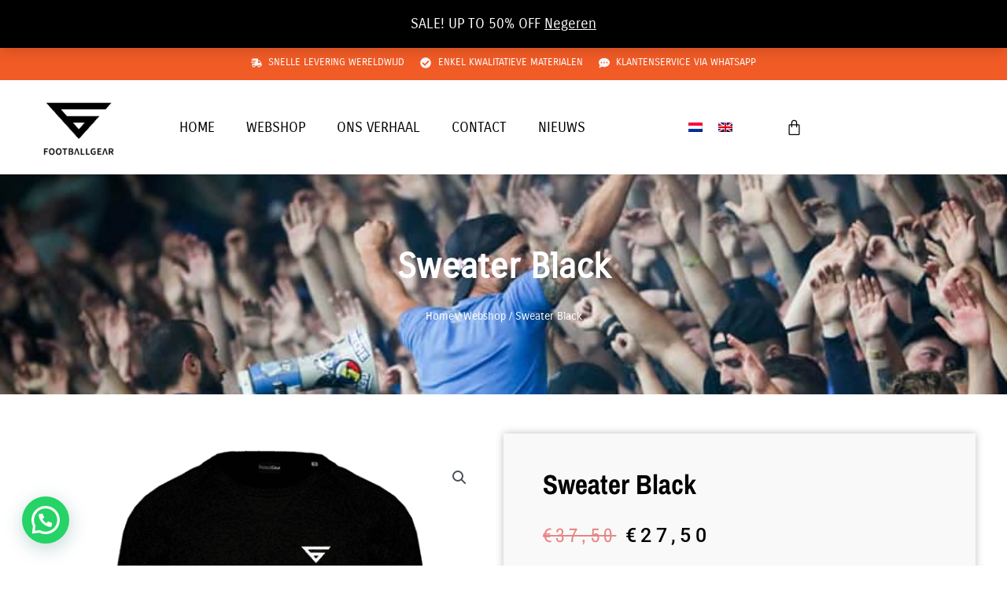

--- FILE ---
content_type: application/javascript; charset=utf-8
request_url: https://www.footballgear.nl/wp-content/plugins/mollie-payments-for-woocommerce/public/js/applepayDirect.min.js?m=1748457742
body_size: 14587
content:
/******/ (() => { // webpackBootstrap
/******/ 	"use strict";
/******/ 	var __webpack_modules__ = ({

/***/ "./resources/js/applePayError.js":
/*!***************************************!*\
  !*** ./resources/js/applePayError.js ***!
  \***************************************/
/***/ ((__unused_webpack_module, __webpack_exports__, __webpack_require__) => {

__webpack_require__.r(__webpack_exports__);
/* harmony export */ __webpack_require__.d(__webpack_exports__, {
/* harmony export */   createAppleErrors: () => (/* binding */ createAppleErrors)
/* harmony export */ });
function _createForOfIteratorHelper(o, allowArrayLike) { var it = typeof Symbol !== "undefined" && o[Symbol.iterator] || o["@@iterator"]; if (!it) { if (Array.isArray(o) || (it = _unsupportedIterableToArray(o)) || allowArrayLike && o && typeof o.length === "number") { if (it) o = it; var i = 0; var F = function F() {}; return { s: F, n: function n() { if (i >= o.length) return { done: true }; return { done: false, value: o[i++] }; }, e: function e(_e) { throw _e; }, f: F }; } throw new TypeError("Invalid attempt to iterate non-iterable instance.\nIn order to be iterable, non-array objects must have a [Symbol.iterator]() method."); } var normalCompletion = true, didErr = false, err; return { s: function s() { it = it.call(o); }, n: function n() { var step = it.next(); normalCompletion = step.done; return step; }, e: function e(_e2) { didErr = true; err = _e2; }, f: function f() { try { if (!normalCompletion && it.return != null) it.return(); } finally { if (didErr) throw err; } } }; }
function _unsupportedIterableToArray(o, minLen) { if (!o) return; if (typeof o === "string") return _arrayLikeToArray(o, minLen); var n = Object.prototype.toString.call(o).slice(8, -1); if (n === "Object" && o.constructor) n = o.constructor.name; if (n === "Map" || n === "Set") return Array.from(o); if (n === "Arguments" || /^(?:Ui|I)nt(?:8|16|32)(?:Clamped)?Array$/.test(n)) return _arrayLikeToArray(o, minLen); }
function _arrayLikeToArray(arr, len) { if (len == null || len > arr.length) len = arr.length; for (var i = 0, arr2 = new Array(len); i < len; i++) arr2[i] = arr[i]; return arr2; }
function createAppleErrors(errors) {
  var errorList = [];
  var _iterator = _createForOfIteratorHelper(errors),
    _step;
  try {
    for (_iterator.s(); !(_step = _iterator.n()).done;) {
      var error = _step.value;
      var _error$contactField = error.contactField,
        contactField = _error$contactField === void 0 ? null : _error$contactField,
        _error$code = error.code,
        code = _error$code === void 0 ? null : _error$code,
        _error$message = error.message,
        message = _error$message === void 0 ? null : _error$message;
      var appleError = contactField ? new ApplePayError(code, contactField, message) : new ApplePayError(code);
      errorList.push(appleError);
    }
  } catch (err) {
    _iterator.e(err);
  } finally {
    _iterator.f();
  }
  return errorList;
}

/***/ }),

/***/ "./resources/js/applePayRequest.js":
/*!*****************************************!*\
  !*** ./resources/js/applePayRequest.js ***!
  \*****************************************/
/***/ ((__unused_webpack_module, __webpack_exports__, __webpack_require__) => {

__webpack_require__.r(__webpack_exports__);
/* harmony export */ __webpack_require__.d(__webpack_exports__, {
/* harmony export */   request: () => (/* binding */ request)
/* harmony export */ });
var request = function request(countryCode, currencyCode, totalLabel, subtotal) {
  return {
    countryCode: countryCode,
    currencyCode: currencyCode,
    supportedNetworks: ['amex', 'maestro', 'masterCard', 'visa', 'vPay'],
    merchantCapabilities: ['supports3DS'],
    shippingType: 'shipping',
    requiredBillingContactFields: ['postalAddress', 'email'],
    requiredShippingContactFields: ['postalAddress', 'email'],
    total: {
      label: totalLabel,
      amount: subtotal,
      type: 'final'
    }
  };
};

/***/ }),

/***/ "./resources/js/maybeShowApplePayButton.js":
/*!*************************************************!*\
  !*** ./resources/js/maybeShowApplePayButton.js ***!
  \*************************************************/
/***/ ((__unused_webpack_module, __webpack_exports__, __webpack_require__) => {

__webpack_require__.r(__webpack_exports__);
/* harmony export */ __webpack_require__.d(__webpack_exports__, {
/* harmony export */   maybeShowButton: () => (/* binding */ maybeShowButton)
/* harmony export */ });
var maybeShowButton = function maybeShowButton() {
  var _window = window,
    ApplePaySession = _window.ApplePaySession;
  var applePayMethodElement = document.querySelector('#mollie-applepayDirect-button');
  var canShowButton = applePayMethodElement && ApplePaySession && ApplePaySession.canMakePayments();
  if (!canShowButton) {
    return false;
  }
  var button = document.createElement('button');
  button.setAttribute('id', 'mollie_applepay_button');
  button.classList.add('apple-pay-button');
  button.classList.add('apple-pay-button-black');
  applePayMethodElement.appendChild(button);
  return true;
};

/***/ })

/******/ 	});
/************************************************************************/
/******/ 	// The module cache
/******/ 	var __webpack_module_cache__ = {};
/******/ 	
/******/ 	// The require function
/******/ 	function __webpack_require__(moduleId) {
/******/ 		// Check if module is in cache
/******/ 		var cachedModule = __webpack_module_cache__[moduleId];
/******/ 		if (cachedModule !== undefined) {
/******/ 			return cachedModule.exports;
/******/ 		}
/******/ 		// Create a new module (and put it into the cache)
/******/ 		var module = __webpack_module_cache__[moduleId] = {
/******/ 			// no module.id needed
/******/ 			// no module.loaded needed
/******/ 			exports: {}
/******/ 		};
/******/ 	
/******/ 		// Execute the module function
/******/ 		__webpack_modules__[moduleId](module, module.exports, __webpack_require__);
/******/ 	
/******/ 		// Return the exports of the module
/******/ 		return module.exports;
/******/ 	}
/******/ 	
/************************************************************************/
/******/ 	/* webpack/runtime/define property getters */
/******/ 	(() => {
/******/ 		// define getter functions for harmony exports
/******/ 		__webpack_require__.d = (exports, definition) => {
/******/ 			for(var key in definition) {
/******/ 				if(__webpack_require__.o(definition, key) && !__webpack_require__.o(exports, key)) {
/******/ 					Object.defineProperty(exports, key, { enumerable: true, get: definition[key] });
/******/ 				}
/******/ 			}
/******/ 		};
/******/ 	})();
/******/ 	
/******/ 	/* webpack/runtime/hasOwnProperty shorthand */
/******/ 	(() => {
/******/ 		__webpack_require__.o = (obj, prop) => (Object.prototype.hasOwnProperty.call(obj, prop))
/******/ 	})();
/******/ 	
/******/ 	/* webpack/runtime/make namespace object */
/******/ 	(() => {
/******/ 		// define __esModule on exports
/******/ 		__webpack_require__.r = (exports) => {
/******/ 			if(typeof Symbol !== 'undefined' && Symbol.toStringTag) {
/******/ 				Object.defineProperty(exports, Symbol.toStringTag, { value: 'Module' });
/******/ 			}
/******/ 			Object.defineProperty(exports, '__esModule', { value: true });
/******/ 		};
/******/ 	})();
/******/ 	
/************************************************************************/
var __webpack_exports__ = {};
// This entry needs to be wrapped in an IIFE because it needs to be isolated against other modules in the chunk.
(() => {
/*!****************************************!*\
  !*** ./resources/js/applepayDirect.js ***!
  \****************************************/
__webpack_require__.r(__webpack_exports__);
/* harmony import */ var _applePayError_js__WEBPACK_IMPORTED_MODULE_0__ = __webpack_require__(/*! ./applePayError.js */ "./resources/js/applePayError.js");
/* harmony import */ var _maybeShowApplePayButton_js__WEBPACK_IMPORTED_MODULE_1__ = __webpack_require__(/*! ./maybeShowApplePayButton.js */ "./resources/js/maybeShowApplePayButton.js");
/* harmony import */ var _applePayRequest_js__WEBPACK_IMPORTED_MODULE_2__ = __webpack_require__(/*! ./applePayRequest.js */ "./resources/js/applePayRequest.js");



(function (_ref) {
  var _ = _ref._,
    mollieApplePayDirectData = _ref.mollieApplePayDirectData,
    jQuery = _ref.jQuery;
  if (_.isEmpty(mollieApplePayDirectData)) {
    return;
  }
  var _mollieApplePayDirect = mollieApplePayDirectData.product,
    id = _mollieApplePayDirect.id,
    _mollieApplePayDirect2 = _mollieApplePayDirect.needShipping,
    needShipping = _mollieApplePayDirect2 === void 0 ? true : _mollieApplePayDirect2,
    _mollieApplePayDirect3 = _mollieApplePayDirect.isVariation,
    isVariation = _mollieApplePayDirect3 === void 0 ? false : _mollieApplePayDirect3,
    price = _mollieApplePayDirect.price,
    stock = _mollieApplePayDirect.stock,
    _mollieApplePayDirect4 = mollieApplePayDirectData.shop,
    countryCode = _mollieApplePayDirect4.countryCode,
    _mollieApplePayDirect5 = _mollieApplePayDirect4.currencyCode,
    currencyCode = _mollieApplePayDirect5 === void 0 ? 'EUR' : _mollieApplePayDirect5,
    _mollieApplePayDirect6 = _mollieApplePayDirect4.totalLabel,
    totalLabel = _mollieApplePayDirect6 === void 0 ? '' : _mollieApplePayDirect6,
    ajaxUrl = mollieApplePayDirectData.ajaxUrl;
  if (!id || !price || !countryCode || !ajaxUrl) {
    return;
  }
  var outOfStock = stock === 'outofstock';
  if (outOfStock || !(0,_maybeShowApplePayButton_js__WEBPACK_IMPORTED_MODULE_1__.maybeShowButton)()) {
    return;
  }
  var nonce = document.getElementById('woocommerce-process-checkout-nonce').value;
  var productId = id;
  var productQuantity = 1;
  var updatedContactInfo = [];
  var selectedShippingMethod = [];
  var redirectionUrl = '';
  document.querySelector('input.qty').addEventListener('change', function (event) {
    productQuantity = event.currentTarget.value;
  });
  function disableButton(appleButton) {
    appleButton.disabled = true;
    appleButton.classList.add("buttonDisabled");
  }
  function enableButton(appleButton) {
    appleButton.disabled = false;
    appleButton.classList.remove("buttonDisabled");
  }
  if (isVariation) {
    var appleButton = document.querySelector('#mollie_applepay_button');
    jQuery('.single_variation_wrap').on('hide_variation', function (event, variation) {
      disableButton(appleButton);
      return;
    });
    jQuery('.single_variation_wrap').on('show_variation', function (event, variation) {
      // Fired when the user selects all the required dropdowns / attributes
      // and a final variation is selected / shown
      if (!variation.is_in_stock) {
        disableButton(appleButton);
        return;
      }
      if (variation.variation_id) {
        productId = variation.variation_id;
      }
      enableButton(appleButton);
    });
    disableButton(appleButton);
  }
  var amountWithoutTax = productQuantity * price;
  var applePaySession = function applePaySession() {
    var session = new ApplePaySession(3, (0,_applePayRequest_js__WEBPACK_IMPORTED_MODULE_2__.request)(countryCode, currencyCode, totalLabel, amountWithoutTax));
    session.begin();
    if (needShipping) {
      session.onshippingmethodselected = function (event) {
        var _this = this;
        jQuery.ajax({
          url: ajaxUrl,
          method: 'POST',
          data: {
            action: 'mollie_apple_pay_update_shipping_method',
            shippingMethod: event.shippingMethod,
            productId: productId,
            callerPage: 'productDetail',
            productQuantity: productQuantity,
            simplifiedContact: updatedContactInfo,
            'woocommerce-process-checkout-nonce': nonce
          },
          complete: function complete(jqXHR, textStatus) {},
          success: function success(applePayShippingMethodUpdate, textStatus, jqXHR) {
            var response = applePayShippingMethodUpdate.data;
            selectedShippingMethod = event.shippingMethod;
            if (applePayShippingMethodUpdate.success === false) {
              response.errors = (0,_applePayError_js__WEBPACK_IMPORTED_MODULE_0__.createAppleErrors)(response.errors);
            }
            _this.completeShippingMethodSelection(response);
          },
          error: function error(jqXHR, textStatus, errorThrown) {
            console.warn(textStatus, errorThrown);
            session.abort();
          }
        });
      };
      session.onshippingcontactselected = function (event) {
        var _this2 = this;
        jQuery.ajax({
          url: ajaxUrl,
          method: 'POST',
          data: {
            action: 'mollie_apple_pay_update_shipping_contact',
            productId: productId,
            callerPage: 'productDetail',
            productQuantity: productQuantity,
            simplifiedContact: event.shippingContact,
            needShipping: needShipping,
            'woocommerce-process-checkout-nonce': nonce
          },
          complete: function complete(jqXHR, textStatus) {},
          success: function success(applePayShippingContactUpdate, textStatus, jqXHR) {
            var response = applePayShippingContactUpdate.data;
            updatedContactInfo = event.shippingContact;
            if (applePayShippingContactUpdate.success === false) {
              response.errors = (0,_applePayError_js__WEBPACK_IMPORTED_MODULE_0__.createAppleErrors)(response.errors);
            }
            if (response.newShippingMethods) {
              selectedShippingMethod = response.newShippingMethods[0];
            }
            _this2.completeShippingContactSelection(response);
          },
          error: function error(jqXHR, textStatus, errorThrown) {
            console.warn(textStatus, errorThrown);
            session.abort();
          }
        });
      };
    }
    session.onvalidatemerchant = function (applePayValidateMerchantEvent) {
      jQuery.ajax({
        url: ajaxUrl,
        method: 'POST',
        data: {
          action: 'mollie_apple_pay_validation',
          validationUrl: applePayValidateMerchantEvent.validationURL,
          'woocommerce-process-checkout-nonce': nonce
        },
        complete: function complete(jqXHR, textStatus) {},
        success: function success(merchantSession, textStatus, jqXHR) {
          if (merchantSession.success === true) {
            session.completeMerchantValidation(JSON.parse(merchantSession.data));
          } else {
            console.warn(merchantSession.data);
            session.abort();
          }
        },
        error: function error(jqXHR, textStatus, errorThrown) {
          console.warn(textStatus, errorThrown);
          session.abort();
        }
      });
    };
    session.onpaymentauthorized = function (ApplePayPayment) {
      var _ApplePayPayment$paym = ApplePayPayment.payment,
        billingContact = _ApplePayPayment$paym.billingContact,
        shippingContact = _ApplePayPayment$paym.shippingContact;
      jQuery.ajax({
        url: ajaxUrl,
        method: 'POST',
        data: {
          action: 'mollie_apple_pay_create_order',
          productId: productId,
          productQuantity: productQuantity,
          shippingContact: ApplePayPayment.payment.shippingContact,
          billingContact: ApplePayPayment.payment.billingContact,
          token: ApplePayPayment.payment.token,
          shippingMethod: selectedShippingMethod,
          'mollie-payments-for-woocommerce_issuer_applepay': 'applepay',
          'woocommerce-process-checkout-nonce': nonce,
          'billing_first_name': billingContact.givenName || '',
          'billing_last_name': billingContact.familyName || '',
          'billing_company': '',
          'billing_country': billingContact.countryCode || '',
          'billing_address_1': billingContact.addressLines[0] || '',
          'billing_address_2': billingContact.addressLines[1] || '',
          'billing_postcode': billingContact.postalCode || '',
          'billing_city': billingContact.locality || '',
          'billing_state': billingContact.administrativeArea || '',
          'billing_phone': billingContact.phoneNumber || '000000000000',
          'billing_email': shippingContact.emailAddress || '',
          'shipping_first_name': shippingContact.givenName || '',
          'shipping_last_name': shippingContact.familyName || '',
          'shipping_company': '',
          'shipping_country': shippingContact.countryCode || '',
          'shipping_address_1': shippingContact.addressLines[0] || '',
          'shipping_address_2': shippingContact.addressLines[1] || '',
          'shipping_postcode': shippingContact.postalCode || '',
          'shipping_city': shippingContact.locality || '',
          'shipping_state': shippingContact.administrativeArea || '',
          'shipping_phone': shippingContact.phoneNumber || '000000000000',
          'shipping_email': shippingContact.emailAddress || '',
          'order_comments': '',
          'payment_method': 'mollie_wc_gateway_applepay',
          '_wp_http_referer': '/?wc-ajax=update_order_review'
        },
        complete: function complete(jqXHR, textStatus) {},
        success: function success(authorizationResult, textStatus, jqXHR) {
          var result = authorizationResult.data;
          if (authorizationResult.success === true) {
            redirectionUrl = result['returnUrl'];
            session.completePayment(result['responseToApple']);
            window.location.href = redirectionUrl;
          } else {
            result.errors = (0,_applePayError_js__WEBPACK_IMPORTED_MODULE_0__.createAppleErrors)(result.errors);
            session.completePayment(result);
          }
        },
        error: function error(jqXHR, textStatus, errorThrown) {
          console.warn(textStatus, errorThrown);
          session.abort();
        }
      });
    };
  };
  document.querySelector('#mollie_applepay_button').addEventListener('click', function (evt) {
    evt.preventDefault();
    applePaySession();
  });
})(window);
})();

/******/ })()
;
//# sourceMappingURL=[data-uri]